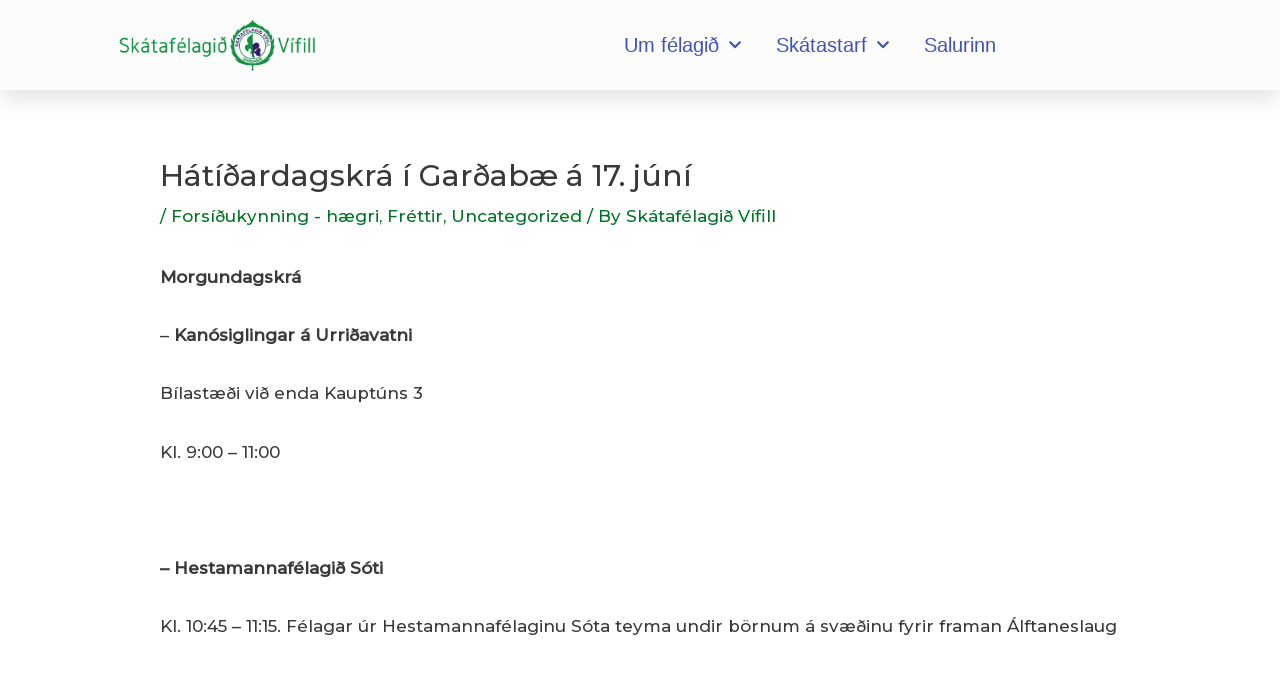

--- FILE ---
content_type: text/css
request_url: https://vifill.is/wp-content/uploads/elementor/css/post-11144.css?ver=1768407905
body_size: 659
content:
.elementor-11144 .elementor-element.elementor-element-66b01348 > .elementor-container > .elementor-column > .elementor-widget-wrap{align-content:center;align-items:center;}.elementor-11144 .elementor-element.elementor-element-66b01348:not(.elementor-motion-effects-element-type-background), .elementor-11144 .elementor-element.elementor-element-66b01348 > .elementor-motion-effects-container > .elementor-motion-effects-layer{background-color:#fcfcfc;}.elementor-11144 .elementor-element.elementor-element-66b01348 > .elementor-container{min-height:90px;}.elementor-11144 .elementor-element.elementor-element-66b01348{box-shadow:0px 10px 20px 0px rgba(0,0,0,0.1);transition:background 0.3s, border 0.3s, border-radius 0.3s, box-shadow 0.3s;margin-top:0px;margin-bottom:0px;padding:0px 0px 0px 75px;z-index:10;}.elementor-11144 .elementor-element.elementor-element-66b01348 > .elementor-background-overlay{transition:background 0.3s, border-radius 0.3s, opacity 0.3s;}.elementor-11144 .elementor-element.elementor-element-e929c4d > .elementor-element-populated{margin:0px 0px 0px 0px;--e-column-margin-right:0px;--e-column-margin-left:0px;}.elementor-11144 .elementor-element.elementor-element-6cbb860{text-align:center;}.elementor-11144 .elementor-element.elementor-element-6cbb860 img{width:75%;}.elementor-bc-flex-widget .elementor-11144 .elementor-element.elementor-element-40786481.elementor-column .elementor-widget-wrap{align-items:center;}.elementor-11144 .elementor-element.elementor-element-40786481.elementor-column.elementor-element[data-element_type="column"] > .elementor-widget-wrap.elementor-element-populated{align-content:center;align-items:center;}.elementor-11144 .elementor-element.elementor-element-40786481.elementor-column > .elementor-widget-wrap{justify-content:center;}.elementor-11144 .elementor-element.elementor-element-40786481 > .elementor-element-populated{padding:0px 20px 0px 0px;}.elementor-11144 .elementor-element.elementor-element-11b93295 .elementor-menu-toggle{margin:0 auto;background-color:rgba(255,255,255,0);border-width:0px;border-radius:0px;}.elementor-11144 .elementor-element.elementor-element-11b93295 .elementor-nav-menu .elementor-item{font-family:"Amiko", Sans-serif;font-size:20px;font-weight:400;}.elementor-11144 .elementor-element.elementor-element-11b93295 .elementor-nav-menu--main .elementor-item{color:#4054b2;fill:#4054b2;padding-left:0px;padding-right:0px;padding-top:35px;padding-bottom:35px;}.elementor-11144 .elementor-element.elementor-element-11b93295 .elementor-nav-menu--main .elementor-item:hover,
					.elementor-11144 .elementor-element.elementor-element-11b93295 .elementor-nav-menu--main .elementor-item.elementor-item-active,
					.elementor-11144 .elementor-element.elementor-element-11b93295 .elementor-nav-menu--main .elementor-item.highlighted,
					.elementor-11144 .elementor-element.elementor-element-11b93295 .elementor-nav-menu--main .elementor-item:focus{color:#23a455;fill:#23a455;}.elementor-11144 .elementor-element.elementor-element-11b93295 .elementor-nav-menu--main .elementor-item.elementor-item-active{color:#23a455;}.elementor-11144 .elementor-element.elementor-element-11b93295{--e-nav-menu-horizontal-menu-item-margin:calc( 35px / 2 );--nav-menu-icon-size:35px;}.elementor-11144 .elementor-element.elementor-element-11b93295 .elementor-nav-menu--main:not(.elementor-nav-menu--layout-horizontal) .elementor-nav-menu > li:not(:last-child){margin-bottom:35px;}.elementor-11144 .elementor-element.elementor-element-11b93295 .elementor-nav-menu--dropdown a, .elementor-11144 .elementor-element.elementor-element-11b93295 .elementor-menu-toggle{color:#3d4459;}.elementor-11144 .elementor-element.elementor-element-11b93295 .elementor-nav-menu--dropdown{background-color:#ffffff;}.elementor-11144 .elementor-element.elementor-element-11b93295 .elementor-nav-menu--dropdown a:hover,
					.elementor-11144 .elementor-element.elementor-element-11b93295 .elementor-nav-menu--dropdown a.elementor-item-active,
					.elementor-11144 .elementor-element.elementor-element-11b93295 .elementor-nav-menu--dropdown a.highlighted,
					.elementor-11144 .elementor-element.elementor-element-11b93295 .elementor-menu-toggle:hover{color:#4632da;}.elementor-11144 .elementor-element.elementor-element-11b93295 .elementor-nav-menu--dropdown a:hover,
					.elementor-11144 .elementor-element.elementor-element-11b93295 .elementor-nav-menu--dropdown a.elementor-item-active,
					.elementor-11144 .elementor-element.elementor-element-11b93295 .elementor-nav-menu--dropdown a.highlighted{background-color:#ffffff;}.elementor-11144 .elementor-element.elementor-element-11b93295 .elementor-nav-menu--dropdown a.elementor-item-active{color:#4632da;background-color:#ffffff;}.elementor-11144 .elementor-element.elementor-element-11b93295 .elementor-nav-menu--dropdown .elementor-item, .elementor-11144 .elementor-element.elementor-element-11b93295 .elementor-nav-menu--dropdown  .elementor-sub-item{font-family:"Montserrat", Sans-serif;}.elementor-11144 .elementor-element.elementor-element-11b93295 .elementor-nav-menu--main .elementor-nav-menu--dropdown, .elementor-11144 .elementor-element.elementor-element-11b93295 .elementor-nav-menu__container.elementor-nav-menu--dropdown{box-shadow:0px 2px 15px 0px rgba(0,0,0,0.1);}.elementor-11144 .elementor-element.elementor-element-11b93295 .elementor-nav-menu--dropdown a{padding-left:16px;padding-right:16px;padding-top:15px;padding-bottom:15px;}.elementor-11144 .elementor-element.elementor-element-11b93295 .elementor-nav-menu--dropdown li:not(:last-child){border-style:solid;border-color:#efefef;border-bottom-width:1px;}.elementor-11144 .elementor-element.elementor-element-11b93295 .elementor-nav-menu--main > .elementor-nav-menu > li > .elementor-nav-menu--dropdown, .elementor-11144 .elementor-element.elementor-element-11b93295 .elementor-nav-menu__container.elementor-nav-menu--dropdown{margin-top:0px !important;}.elementor-11144 .elementor-element.elementor-element-11b93295 div.elementor-menu-toggle{color:#4054b2;}.elementor-11144 .elementor-element.elementor-element-11b93295 div.elementor-menu-toggle svg{fill:#4054b2;}.elementor-11144 .elementor-element.elementor-element-11b93295 div.elementor-menu-toggle:hover{color:#23a455;}.elementor-11144 .elementor-element.elementor-element-11b93295 div.elementor-menu-toggle:hover svg{fill:#23a455;}@media(max-width:1024px){.elementor-11144 .elementor-element.elementor-element-66b01348 > .elementor-container{min-height:80px;}.elementor-11144 .elementor-element.elementor-element-40786481 > .elementor-element-populated{padding:0% 0% 0% 5%;}.elementor-11144 .elementor-element.elementor-element-11b93295 > .elementor-widget-container{padding:0px 10px 0px 0px;}.elementor-11144 .elementor-element.elementor-element-11b93295 .elementor-nav-menu--dropdown .elementor-item, .elementor-11144 .elementor-element.elementor-element-11b93295 .elementor-nav-menu--dropdown  .elementor-sub-item{font-size:16px;}.elementor-11144 .elementor-element.elementor-element-11b93295 .elementor-nav-menu--dropdown a{padding-top:25px;padding-bottom:25px;}.elementor-11144 .elementor-element.elementor-element-11b93295 .elementor-nav-menu--main > .elementor-nav-menu > li > .elementor-nav-menu--dropdown, .elementor-11144 .elementor-element.elementor-element-11b93295 .elementor-nav-menu__container.elementor-nav-menu--dropdown{margin-top:25px !important;}}@media(max-width:767px){.elementor-11144 .elementor-element.elementor-element-66b01348{padding:0px 0px 0px 0px;}.elementor-11144 .elementor-element.elementor-element-6cbb860{text-align:center;}.elementor-11144 .elementor-element.elementor-element-40786481{width:100%;}.elementor-bc-flex-widget .elementor-11144 .elementor-element.elementor-element-40786481.elementor-column .elementor-widget-wrap{align-items:center;}.elementor-11144 .elementor-element.elementor-element-40786481.elementor-column.elementor-element[data-element_type="column"] > .elementor-widget-wrap.elementor-element-populated{align-content:center;align-items:center;}.elementor-11144 .elementor-element.elementor-element-40786481.elementor-column > .elementor-widget-wrap{justify-content:center;}.elementor-11144 .elementor-element.elementor-element-40786481 > .elementor-element-populated{padding:0px 0px 0px 0px;}.elementor-11144 .elementor-element.elementor-element-11b93295 > .elementor-widget-container{padding:0px 20px 0px 0px;}.elementor-11144 .elementor-element.elementor-element-11b93295 .elementor-nav-menu--main > .elementor-nav-menu > li > .elementor-nav-menu--dropdown, .elementor-11144 .elementor-element.elementor-element-11b93295 .elementor-nav-menu__container.elementor-nav-menu--dropdown{margin-top:25px !important;}}@media(min-width:768px){.elementor-11144 .elementor-element.elementor-element-e929c4d{width:23.652%;}.elementor-11144 .elementor-element.elementor-element-40786481{width:76.348%;}}@media(max-width:1024px) and (min-width:768px){.elementor-11144 .elementor-element.elementor-element-e929c4d{width:50%;}.elementor-11144 .elementor-element.elementor-element-40786481{width:50%;}}

--- FILE ---
content_type: text/css
request_url: https://vifill.is/wp-content/uploads/elementor/css/post-10974.css?ver=1768407905
body_size: 778
content:
.elementor-10974 .elementor-element.elementor-element-2e723e80 > .elementor-container > .elementor-column > .elementor-widget-wrap{align-content:center;align-items:center;}.elementor-10974 .elementor-element.elementor-element-2e723e80:not(.elementor-motion-effects-element-type-background), .elementor-10974 .elementor-element.elementor-element-2e723e80 > .elementor-motion-effects-container > .elementor-motion-effects-layer{background-color:#54595f;}.elementor-10974 .elementor-element.elementor-element-2e723e80{transition:background 0.3s, border 0.3s, border-radius 0.3s, box-shadow 0.3s;padding:30px 0px 30px 0px;}.elementor-10974 .elementor-element.elementor-element-2e723e80 > .elementor-background-overlay{transition:background 0.3s, border-radius 0.3s, opacity 0.3s;}.elementor-10974 .elementor-element.elementor-element-269c0120 > .elementor-container > .elementor-column > .elementor-widget-wrap{align-content:center;align-items:center;}.elementor-10974 .elementor-element.elementor-element-269c0120{border-style:dotted;border-width:0px 0px 1px 0px;border-color:#9b9b9b;margin-top:0px;margin-bottom:30px;padding:0px 0px 30px 0px;}.elementor-10974 .elementor-element.elementor-element-802c6c3 .elementor-menu-toggle{margin-right:auto;background-color:rgba(0,0,0,0);border-width:0px;border-radius:0px;}.elementor-10974 .elementor-element.elementor-element-802c6c3 .elementor-nav-menu .elementor-item{font-size:15px;font-weight:500;}.elementor-10974 .elementor-element.elementor-element-802c6c3 .elementor-nav-menu--main .elementor-item{color:#ffffff;fill:#ffffff;padding-left:0px;padding-right:0px;}.elementor-10974 .elementor-element.elementor-element-802c6c3 .elementor-nav-menu--main .elementor-item:hover,
					.elementor-10974 .elementor-element.elementor-element-802c6c3 .elementor-nav-menu--main .elementor-item.elementor-item-active,
					.elementor-10974 .elementor-element.elementor-element-802c6c3 .elementor-nav-menu--main .elementor-item.highlighted,
					.elementor-10974 .elementor-element.elementor-element-802c6c3 .elementor-nav-menu--main .elementor-item:focus{color:#61CE70;fill:#61CE70;}.elementor-10974 .elementor-element.elementor-element-802c6c3{--e-nav-menu-horizontal-menu-item-margin:calc( 31px / 2 );--nav-menu-icon-size:30px;}.elementor-10974 .elementor-element.elementor-element-802c6c3 .elementor-nav-menu--main:not(.elementor-nav-menu--layout-horizontal) .elementor-nav-menu > li:not(:last-child){margin-bottom:31px;}.elementor-10974 .elementor-element.elementor-element-802c6c3 .elementor-nav-menu--dropdown a, .elementor-10974 .elementor-element.elementor-element-802c6c3 .elementor-menu-toggle{color:#000000;}.elementor-10974 .elementor-element.elementor-element-802c6c3 .elementor-nav-menu--dropdown{background-color:#eaeaea;}.elementor-10974 .elementor-element.elementor-element-802c6c3 .elementor-nav-menu--dropdown a:hover,
					.elementor-10974 .elementor-element.elementor-element-802c6c3 .elementor-nav-menu--dropdown a.elementor-item-active,
					.elementor-10974 .elementor-element.elementor-element-802c6c3 .elementor-nav-menu--dropdown a.highlighted,
					.elementor-10974 .elementor-element.elementor-element-802c6c3 .elementor-menu-toggle:hover{color:#00ce1b;}.elementor-10974 .elementor-element.elementor-element-802c6c3 .elementor-nav-menu--dropdown a:hover,
					.elementor-10974 .elementor-element.elementor-element-802c6c3 .elementor-nav-menu--dropdown a.elementor-item-active,
					.elementor-10974 .elementor-element.elementor-element-802c6c3 .elementor-nav-menu--dropdown a.highlighted{background-color:#ededed;}.elementor-10974 .elementor-element.elementor-element-802c6c3 .elementor-nav-menu--dropdown .elementor-item, .elementor-10974 .elementor-element.elementor-element-802c6c3 .elementor-nav-menu--dropdown  .elementor-sub-item{font-size:15px;}.elementor-10974 .elementor-element.elementor-element-802c6c3 div.elementor-menu-toggle{color:#000000;}.elementor-10974 .elementor-element.elementor-element-802c6c3 div.elementor-menu-toggle svg{fill:#000000;}.elementor-10974 .elementor-element.elementor-element-802c6c3 div.elementor-menu-toggle:hover{color:#00ce1b;}.elementor-10974 .elementor-element.elementor-element-802c6c3 div.elementor-menu-toggle:hover svg{fill:#00ce1b;}.elementor-10974 .elementor-element.elementor-element-0ec9440 .elementor-repeater-item-9689d01.elementor-social-icon{background-color:#4054b2;}.elementor-10974 .elementor-element.elementor-element-0ec9440 .elementor-repeater-item-9689d01.elementor-social-icon i{color:#ffffff;}.elementor-10974 .elementor-element.elementor-element-0ec9440 .elementor-repeater-item-9689d01.elementor-social-icon svg{fill:#ffffff;}.elementor-10974 .elementor-element.elementor-element-0ec9440{--grid-template-columns:repeat(0, auto);--grid-column-gap:5px;--grid-row-gap:0px;}.elementor-10974 .elementor-element.elementor-element-0ec9440 .elementor-widget-container{text-align:center;}.elementor-10974 .elementor-element.elementor-element-9c73440 > .elementor-element-populated{margin:0px 0px 0px 030px;--e-column-margin-right:0px;--e-column-margin-left:030px;}.elementor-10974 .elementor-element.elementor-element-a3c5a45 .elementor-icon-list-icon i{color:#ffffff;transition:color 0.3s;}.elementor-10974 .elementor-element.elementor-element-a3c5a45 .elementor-icon-list-icon svg{fill:#ffffff;transition:fill 0.3s;}.elementor-10974 .elementor-element.elementor-element-a3c5a45{--e-icon-list-icon-size:20px;--icon-vertical-offset:0px;}.elementor-10974 .elementor-element.elementor-element-a3c5a45 .elementor-icon-list-icon{padding-inline-end:20px;}.elementor-10974 .elementor-element.elementor-element-a3c5a45 .elementor-icon-list-item > .elementor-icon-list-text, .elementor-10974 .elementor-element.elementor-element-a3c5a45 .elementor-icon-list-item > a{font-size:16px;}.elementor-10974 .elementor-element.elementor-element-a3c5a45 .elementor-icon-list-text{color:#ffffff;transition:color 0.3s;}.elementor-10974 .elementor-element.elementor-element-74058ef1 > .elementor-container > .elementor-column > .elementor-widget-wrap{align-content:center;align-items:center;}.elementor-10974 .elementor-element.elementor-element-599f3eb4{text-align:start;}.elementor-10974 .elementor-element.elementor-element-599f3eb4 .elementor-heading-title{font-size:13px;font-weight:300;color:#54595f;}.elementor-10974 .elementor-element.elementor-element-556dc2e6{--grid-template-columns:repeat(0, auto);--icon-size:14px;--grid-column-gap:20px;--grid-row-gap:0px;}.elementor-10974 .elementor-element.elementor-element-556dc2e6 .elementor-widget-container{text-align:right;}.elementor-10974 .elementor-element.elementor-element-556dc2e6 .elementor-social-icon{background-color:rgba(0,0,0,0);--icon-padding:0em;}.elementor-10974 .elementor-element.elementor-element-556dc2e6 .elementor-social-icon i{color:rgba(84,89,95,0.73);}.elementor-10974 .elementor-element.elementor-element-556dc2e6 .elementor-social-icon svg{fill:rgba(84,89,95,0.73);}.elementor-10974 .elementor-element.elementor-element-556dc2e6 .elementor-social-icon:hover{background-color:rgba(255,255,255,0);}.elementor-10974 .elementor-element.elementor-element-556dc2e6 .elementor-social-icon:hover i{color:#00ce1b;}.elementor-10974 .elementor-element.elementor-element-556dc2e6 .elementor-social-icon:hover svg{fill:#00ce1b;}@media(min-width:768px){.elementor-10974 .elementor-element.elementor-element-6ca500d1{width:12.321%;}.elementor-10974 .elementor-element.elementor-element-a888294{width:43.125%;}.elementor-10974 .elementor-element.elementor-element-4ef8ea4e{width:14.197%;}.elementor-10974 .elementor-element.elementor-element-9c73440{width:30.357%;}}@media(max-width:1024px){.elementor-10974 .elementor-element.elementor-element-2e723e80{padding:30px 20px 30px 20px;}.elementor-10974 .elementor-element.elementor-element-802c6c3 .elementor-nav-menu .elementor-item{font-size:13px;}.elementor-10974 .elementor-element.elementor-element-556dc2e6{--icon-size:13px;--grid-column-gap:10px;}}@media(max-width:767px){.elementor-10974 .elementor-element.elementor-element-2e723e80{padding:25px 20px 25px 20px;}.elementor-10974 .elementor-element.elementor-element-62fbf356{width:100%;}.elementor-10974 .elementor-element.elementor-element-6ca500d1{width:30%;}.elementor-10974 .elementor-element.elementor-element-a888294{width:30%;}.elementor-10974 .elementor-element.elementor-element-802c6c3 .elementor-nav-menu--main > .elementor-nav-menu > li > .elementor-nav-menu--dropdown, .elementor-10974 .elementor-element.elementor-element-802c6c3 .elementor-nav-menu__container.elementor-nav-menu--dropdown{margin-top:40px !important;}.elementor-10974 .elementor-element.elementor-element-4ef8ea4e{width:70%;}.elementor-10974 .elementor-element.elementor-element-9c73440{width:70%;}.elementor-10974 .elementor-element.elementor-element-599f3eb4{text-align:center;}.elementor-10974 .elementor-element.elementor-element-599f3eb4 .elementor-heading-title{line-height:19px;}.elementor-10974 .elementor-element.elementor-element-556dc2e6 .elementor-widget-container{text-align:center;}}@media(max-width:1024px) and (min-width:768px){.elementor-10974 .elementor-element.elementor-element-62fbf356{width:100%;}}